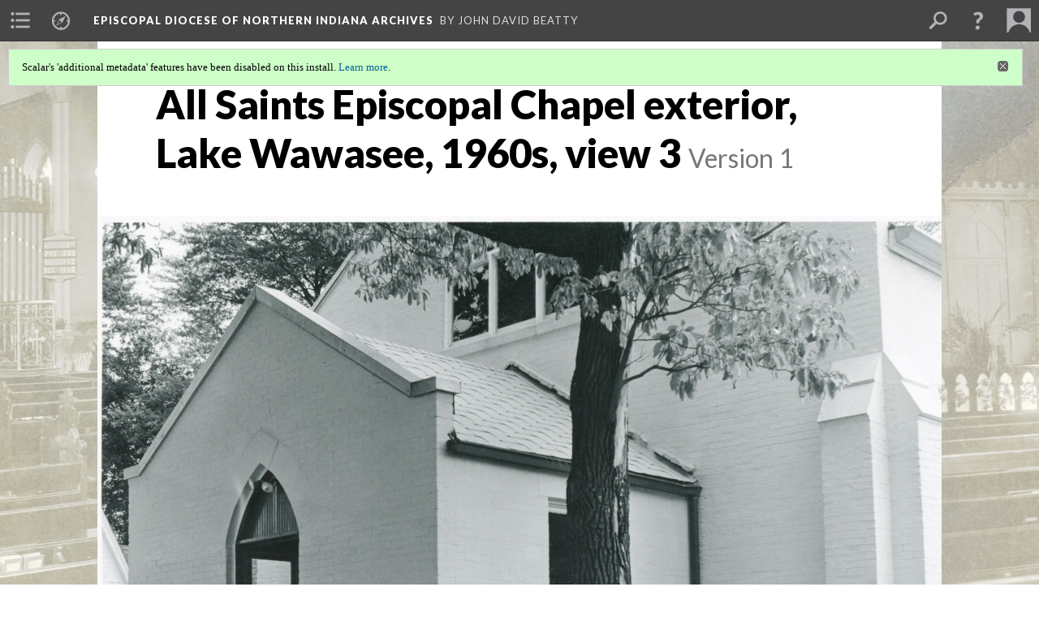

--- FILE ---
content_type: text/html; charset=UTF-8
request_url: https://scalar.usc.edu/works/episcopal-diocese-of-northern-indiana-archives/media/all-saints-episcopal-chapel-exterior-lake-wawasee-1960s-view-3.1
body_size: 54022
content:
<?xml version="1.0" encoding="UTF-8"?>
<!DOCTYPE html>
<html xml:lang="en" lang="en"
	xmlns:rdf="http://www.w3.org/1999/02/22-rdf-syntax-ns#"
	xmlns:rdfs="http://www.w3.org/2000/01/rdf-schema#"
	xmlns:dc="http://purl.org/dc/elements/1.1/"
	xmlns:dcterms="http://purl.org/dc/terms/"
	xmlns:ctag="http://commontag.org/ns#"
	xmlns:art="http://simile.mit.edu/2003/10/ontologies/artstor#"
	xmlns:sioc="http://rdfs.org/sioc/ns#"
	xmlns:sioctypes="http://rdfs.org/sioc/types#"
	xmlns:foaf="http://xmlns.com/foaf/0.1/"
	xmlns:owl="http://www.w3.org/2002/07/owl#"
	xmlns:ov="http://open.vocab.org/terms/"
	xmlns:oac="http://www.openannotation.org/ns/"
	xmlns:scalar="http://scalar.usc.edu/2012/01/scalar-ns#"
	xmlns:shoah="http://tempuri.org/"
	xmlns:prov="http://www.w3.org/ns/prov#"
	xmlns:exif="http://ns.adobe.com/exif/1.0/"
	xmlns:iptc="http://ns.exiftool.ca/IPTC/IPTC/1.0/"
	xmlns:bibo="http://purl.org/ontology/bibo/"
	xmlns:id3="http://id3.org/id3v2.4.0#"
	xmlns:dwc="http://rs.tdwg.org/dwc/terms/"
	xmlns:vra="http://purl.org/vra/"
	xmlns:cp="http://scalar.cdla.oxycreates.org/commonplace/terms/"
	xmlns:tk="http://localcontexts.org/tk/"
	xmlns:gpano="http://ns.google.com/photos/1.0/panorama/"
>
<head>
<title>All Saints Episcopal Chapel exterior, Lake Wawasee, 1960s, view 3</title>
<base href="https://scalar.usc.edu/works/episcopal-diocese-of-northern-indiana-archives/media/all-saints-episcopal-chapel-exterior-lake-wawasee-1960s-view-3.1" />
<meta name="description" content="All Saints Episcopal Chapel exterior, Lake Wawasee, 1960s, view 3" />
<meta name="viewport" content="initial-scale=1, maximum-scale=1" />
<meta http-equiv="Content-Type" content="text/html; charset=UTF-8" />
<meta property="og:title" content="Episcopal Diocese of Northern Indiana Archives: All Saints Episcopal Chapel exterior, Lake Wawasee, 1960s, view 3" />
<meta property="og:site_name" content="Episcopal Diocese of Northern Indiana Archives" />
<meta property="og:url" content="https://scalar.usc.edu/works/episcopal-diocese-of-northern-indiana-archives/media/all-saints-episcopal-chapel-exterior-lake-wawasee-1960s-view-3" />
<meta property="og:description" content="All Saints Episcopal Chapel exterior, Lake Wawasee, 1960s, view 3" />
<meta property="og:image" content="https://scalar.usc.edu/works/episcopal-diocese-of-northern-indiana-archives/media/All%20Saints%20Chapel,%20Wawasee553.jpg" />
<meta property="og:type" content="article" />
<link rel="canonical" href="https://scalar.usc.edu/works/episcopal-diocese-of-northern-indiana-archives/media/all-saints-episcopal-chapel-exterior-lake-wawasee-1960s-view-3" />
<link rel="shortcut icon" href="https://scalar.usc.edu/works/system/application/views/arbors/html5_RDFa/favicon_16.gif" />
<link rel="apple-touch-icon" href="https://scalar.usc.edu/works/system/application/views/arbors/html5_RDFa/favicon_114.jpg" />
<link id="urn" rel="scalar:urn" href="urn:scalar:version:2218954" />
<link id="view" href="plain" />
<link id="default_view" href="plain" />
<link id="primary_role" rel="scalar:primary_role" href="http://scalar.usc.edu/2012/01/scalar-ns#Media" />
<link id="terms_of_service" rel="dcterms:accessRights" href="http://scalar.usc.edu/terms-of-service/" />
<link id="privacy_policy" rel="dcterms:accessRights" href="http://scalar.usc.edu/privacy-policy/" />
<link id="scalar_version" href="2.6.9
" />
<link id="book_id" href="32716" />
<link id="parent" href="https://scalar.usc.edu/works/episcopal-diocese-of-northern-indiana-archives/" />
<link id="approot" href="https://scalar.usc.edu/works/system/application/" />
<link id="flowplayer_key" href="#$095b1678109acb79c61" />
<link id="soundcloud_id" href="55070ba50cb72b8e26f220916c4d54a3" />
<link id="recaptcha2_site_key" href="6Lf3KioTAAAAAO6t462Rf3diixP1vprCIcGBTcVZ" />
<link id="recaptcha_public_key" href="6LcXg8sSAAAAAHH0MII0Enz8_u4QHQdStcJY1YGM" />
<link id="external_direct_hyperlink" href="true" />
<link id="google_maps_key" href="AIzaSyBOttvbPzBW47HCrZ24RZHaftXtHVwuvFU" />
<link id="harvard_art_museums_key" href="" />
<link id="CI_elapsed_time" href="0.1281" />
<link type="text/css" rel="stylesheet" href="https://scalar.usc.edu/works/system/application/views/melons/cantaloupe/css/reset.css" />
<link type="text/css" rel="stylesheet" href="https://scalar.usc.edu/works/system/application/views/melons/cantaloupe/css/bootstrap.min.css" />
<link type="text/css" rel="stylesheet" href="https://scalar.usc.edu/works/system/application/views/melons/cantaloupe/css/bootstrap-accessibility.css" />
<link type="text/css" rel="stylesheet" href="https://scalar.usc.edu/works/system/application/views/melons/cantaloupe/../../widgets/mediaelement/css/annotorious.css" />
<link type="text/css" rel="stylesheet" href="https://scalar.usc.edu/works/system/application/views/melons/cantaloupe/../../widgets/mediaelement/mediaelement.css" />
<link type="text/css" rel="stylesheet" href="https://scalar.usc.edu/works/system/application/views/melons/cantaloupe/css/common.css" />
<link type="text/css" rel="stylesheet" href="https://scalar.usc.edu/works/system/application/views/melons/cantaloupe/css/scalarvis.css" />
<link type="text/css" rel="stylesheet" href="https://scalar.usc.edu/works/system/application/views/melons/cantaloupe/css/header.css" />
<link type="text/css" rel="stylesheet" href="https://scalar.usc.edu/works/system/application/views/melons/cantaloupe/css/widgets.css" />
<link type="text/css" rel="stylesheet" href="https://scalar.usc.edu/works/system/application/views/melons/cantaloupe/css/responsive.css" />
<link type="text/css" rel="stylesheet" href="https://scalar.usc.edu/works/system/application/views/melons/cantaloupe/css/timeline.css" />
<link type="text/css" rel="stylesheet" href="https://scalar.usc.edu/works/system/application/views/melons/cantaloupe/css/timeline.theme.scalar.css" />
<link type="text/css" rel="stylesheet" href="https://scalar.usc.edu/works/system/application/views/melons/cantaloupe/css/screen_print.css" media="screen,print" />
<script type="text/javascript" src="https://scalar.usc.edu/works/system/application/views/arbors/html5_RDFa/js/jquery-3.4.1.min.js"></script>
<script type="text/javascript" src="https://www.google.com/recaptcha/api.js?render=explicit"></script>
<script type="text/javascript" src="https://scalar.usc.edu/works/system/application/views/melons/cantaloupe/js/bootstrap.min.js"></script>
<script type="text/javascript" src="https://scalar.usc.edu/works/system/application/views/melons/cantaloupe/js/jquery.bootstrap-modal.js"></script>
<script type="text/javascript" src="https://scalar.usc.edu/works/system/application/views/melons/cantaloupe/js/jquery.bootstrap-accessibility.js"></script>
<script type="text/javascript" src="https://scalar.usc.edu/works/system/application/views/melons/cantaloupe/js/main.js"></script>
<script type="text/javascript" src="https://scalar.usc.edu/works/system/application/views/melons/cantaloupe/js/jquery.dotdotdot.js"></script>
<script type="text/javascript" src="https://scalar.usc.edu/works/system/application/views/melons/cantaloupe/js/jquery.scrollTo.min.js"></script>
<script type="text/javascript" src="https://scalar.usc.edu/works/system/application/views/melons/cantaloupe/js/scalarheader.jquery.js"></script>
<script type="text/javascript" src="https://scalar.usc.edu/works/system/application/views/melons/cantaloupe/js/scalarpage.jquery.js"></script>
<script type="text/javascript" src="https://scalar.usc.edu/works/system/application/views/melons/cantaloupe/js/scalarmedia.jquery.js"></script>
<script type="text/javascript" src="https://scalar.usc.edu/works/system/application/views/melons/cantaloupe/js/scalarmediadetails.jquery.js"></script>
<script type="text/javascript" src="https://scalar.usc.edu/works/system/application/views/melons/cantaloupe/js/scalarindex.jquery.js"></script>
<script type="text/javascript" src="https://scalar.usc.edu/works/system/application/views/melons/cantaloupe/js/scalarhelp.jquery.js"></script>
<script type="text/javascript" src="https://scalar.usc.edu/works/system/application/views/melons/cantaloupe/js/scalarcomments.jquery.js"></script>
<script type="text/javascript" src="https://scalar.usc.edu/works/system/application/views/melons/cantaloupe/js/scalarsearch.jquery.js"></script>
<script type="text/javascript" src="https://scalar.usc.edu/works/system/application/views/melons/cantaloupe/js/scalarvisualizations.jquery.js"></script>
<script type="text/javascript" src="https://scalar.usc.edu/works/system/application/views/melons/cantaloupe/js/scalarstructuredgallery.jquery.js"></script>
<script type="text/javascript" src="https://scalar.usc.edu/works/system/application/views/melons/cantaloupe/js/scalarwidgets.jquery.js"></script>
<script type="text/javascript" src="https://scalar.usc.edu/works/system/application/views/melons/cantaloupe/js/scalarlenses.jquery.js"></script>
<script type="text/javascript" src="https://scalar.usc.edu/works/system/application/views/melons/cantaloupe/js/jquery.tabbing.js"></script>
<style>
/* Text content area to full width */
.body_copy {max-width:none;}
/* Don't crop splash images on phones */
@media screen and (max-width: 768px) { .splash { background-size: contain; background-repeat: no-repeat; } }

div:body_font {
font-family: "Myriad Pro", Arial, sans-serif;
font-size: 20pt;
color: #000000}
header 
{
    font-family: "Myriad Pro", "Times New Roman" !important;
    color: #000000
}

</style>
</head>
<body class="primary_role_media" style="background-image:url(https://scalar.usc.edu/works/episcopal-diocese-of-northern-indiana-archives/media/St%20James%20Goshen%20interior%20Easter%201903.jpg);">

<article role="main">
	<header>
		<noscript><div class="error notice-js-required"><p>This site requires Javascript to be turned on. Please <a href="http://www.btny.purdue.edu/enablejavascript.html">enable Javascript</a> and reload the page.</p></div></noscript>
		<div class="scalarnotice notice-book-msg" style="display:none;" data-cookie="ci_hide_scalar_book_msg">Scalar's 'additional metadata' features have been disabled on this install. <a href="https://scalar.usc.edu">Learn more</a>.</div>
		<!-- Book -->
		<span resource="https://scalar.usc.edu/works/episcopal-diocese-of-northern-indiana-archives" typeof="scalar:Book">
			<span property="dcterms:title" content="Episcopal Diocese of Northern Indiana Archives"><a id="book-title" href="https://scalar.usc.edu/works/episcopal-diocese-of-northern-indiana-archives/index"><span data-email-authors="true" data-duplicatable="true">Episcopal Diocese of Northern Indiana Archives</span></a></span>
			<a class="metadata" tabindex="-1" inert rel="dcterms:hasPart" href="https://scalar.usc.edu/works/episcopal-diocese-of-northern-indiana-archives/media/all-saints-episcopal-chapel-exterior-lake-wawasee-1960s-view-3"></a>
			<a class="metadata" tabindex="-1" inert rel="dcterms:tableOfContents" href="https://scalar.usc.edu/works/episcopal-diocese-of-northern-indiana-archives/toc"></a>
			<a class="metadata" tabindex="-1" inert rel="sioc:has_owner" href="https://scalar.usc.edu/works/episcopal-diocese-of-northern-indiana-archives/users/29161#index=0&role=author&listed=1"></a>
		</span>
		<span inert resource="https://scalar.usc.edu/works/episcopal-diocese-of-northern-indiana-archives/toc" typeof="scalar:Page">
			<span class="metadata" property="dcterms:title">Main Menu</span>
			<a class="metadata" tabindex="-1" rel="dcterms:references" href="https://scalar.usc.edu/works/episcopal-diocese-of-northern-indiana-archives/intrpduction-to-the-collection#index=1"></a>
			<a class="metadata" tabindex="-1" rel="dcterms:references" href="https://scalar.usc.edu/works/episcopal-diocese-of-northern-indiana-archives/bishops-of-the-diocese-of-indiana#index=2"></a>
			<a class="metadata" tabindex="-1" rel="dcterms:references" href="https://scalar.usc.edu/works/episcopal-diocese-of-northern-indiana-archives/bishops-of-the-diocese-of-northern-indiana#index=3"></a>
			<a class="metadata" tabindex="-1" rel="dcterms:references" href="https://scalar.usc.edu/works/episcopal-diocese-of-northern-indiana-archives/parishes-and-missions#index=4"></a>
			<a class="metadata" tabindex="-1" rel="dcterms:references" href="https://scalar.usc.edu/works/episcopal-diocese-of-northern-indiana-archives/conventions#index=5"></a>
			<a class="metadata" tabindex="-1" rel="dcterms:references" href="https://scalar.usc.edu/works/episcopal-diocese-of-northern-indiana-archives/ordinations-and-postulants#index=6"></a>
			<a class="metadata" tabindex="-1" rel="dcterms:references" href="https://scalar.usc.edu/works/episcopal-diocese-of-northern-indiana-archives/camps-and-youth#index=7"></a>
			<a class="metadata" tabindex="-1" rel="dcterms:references" href="https://scalar.usc.edu/works/episcopal-diocese-of-northern-indiana-archives/ecumenical-services#index=8"></a>
			<a class="metadata" tabindex="-1" rel="dcterms:references" href="https://scalar.usc.edu/works/episcopal-diocese-of-northern-indiana-archives/diocesan-officers-and-governance#index=9"></a>
			<a class="metadata" tabindex="-1" rel="dcterms:references" href="https://scalar.usc.edu/works/episcopal-diocese-of-northern-indiana-archives/womens-auxiliary---episcopal-church-women#index=10"></a>
			<a class="metadata" tabindex="-1" rel="dcterms:references" href="https://scalar.usc.edu/works/episcopal-diocese-of-northern-indiana-archives/miscellaneous#index=11"></a>
		</span>
		<span inert resource="https://scalar.usc.edu/works/episcopal-diocese-of-northern-indiana-archives/intrpduction-to-the-collection" typeof="scalar:Composite">
			<a class="metadata" tabindex="-1" rel="dcterms:hasVersion" href="https://scalar.usc.edu/works/episcopal-diocese-of-northern-indiana-archives/intrpduction-to-the-collection.22"></a>
			<a class="metadata" tabindex="-1" rel="dcterms:isPartOf" href="https://scalar.usc.edu/works/episcopal-diocese-of-northern-indiana-archives"></a>
		</span>
		<span inert resource="https://scalar.usc.edu/works/episcopal-diocese-of-northern-indiana-archives/intrpduction-to-the-collection.22" typeof="scalar:Version">
			<span class="metadata" property="dcterms:title">Introduction to the Collection</span>
			<span class="metadata" property="dcterms:description"></span>
			<a class="metadata" tabindex="-1" rel="dcterms:isVersionOf" href="https://scalar.usc.edu/works/episcopal-diocese-of-northern-indiana-archives/intrpduction-to-the-collection"></a>
		</span>
		<span inert resource="https://scalar.usc.edu/works/episcopal-diocese-of-northern-indiana-archives/bishops-of-the-diocese-of-indiana" typeof="scalar:Composite">
			<a class="metadata" tabindex="-1" rel="dcterms:hasVersion" href="https://scalar.usc.edu/works/episcopal-diocese-of-northern-indiana-archives/bishops-of-the-diocese-of-indiana.25"></a>
			<a class="metadata" tabindex="-1" rel="dcterms:isPartOf" href="https://scalar.usc.edu/works/episcopal-diocese-of-northern-indiana-archives"></a>
		</span>
		<span inert resource="https://scalar.usc.edu/works/episcopal-diocese-of-northern-indiana-archives/bishops-of-the-diocese-of-indiana.25" typeof="scalar:Version">
			<span class="metadata" property="dcterms:title">Bishops of the Diocese of Indiana</span>
			<span class="metadata" property="dcterms:description"></span>
			<a class="metadata" tabindex="-1" rel="dcterms:isVersionOf" href="https://scalar.usc.edu/works/episcopal-diocese-of-northern-indiana-archives/bishops-of-the-diocese-of-indiana"></a>
		</span>
		<span inert resource="https://scalar.usc.edu/works/episcopal-diocese-of-northern-indiana-archives/bishops-of-the-diocese-of-northern-indiana" typeof="scalar:Composite">
			<a class="metadata" tabindex="-1" rel="dcterms:hasVersion" href="https://scalar.usc.edu/works/episcopal-diocese-of-northern-indiana-archives/bishops-of-the-diocese-of-northern-indiana.9"></a>
			<a class="metadata" tabindex="-1" rel="dcterms:isPartOf" href="https://scalar.usc.edu/works/episcopal-diocese-of-northern-indiana-archives"></a>
		</span>
		<span inert resource="https://scalar.usc.edu/works/episcopal-diocese-of-northern-indiana-archives/bishops-of-the-diocese-of-northern-indiana.9" typeof="scalar:Version">
			<span class="metadata" property="dcterms:title">Bishops of the Diocese of Northern Indiana</span>
			<span class="metadata" property="dcterms:description"></span>
			<a class="metadata" tabindex="-1" rel="dcterms:isVersionOf" href="https://scalar.usc.edu/works/episcopal-diocese-of-northern-indiana-archives/bishops-of-the-diocese-of-northern-indiana"></a>
		</span>
		<span inert resource="https://scalar.usc.edu/works/episcopal-diocese-of-northern-indiana-archives/parishes-and-missions" typeof="scalar:Composite">
			<a class="metadata" tabindex="-1" rel="dcterms:hasVersion" href="https://scalar.usc.edu/works/episcopal-diocese-of-northern-indiana-archives/parishes-and-missions.93"></a>
			<a class="metadata" tabindex="-1" rel="dcterms:isPartOf" href="https://scalar.usc.edu/works/episcopal-diocese-of-northern-indiana-archives"></a>
		</span>
		<span inert resource="https://scalar.usc.edu/works/episcopal-diocese-of-northern-indiana-archives/parishes-and-missions.93" typeof="scalar:Version">
			<span class="metadata" property="dcterms:title">Parishes and Missions</span>
			<span class="metadata" property="dcterms:description"></span>
			<a class="metadata" tabindex="-1" rel="dcterms:isVersionOf" href="https://scalar.usc.edu/works/episcopal-diocese-of-northern-indiana-archives/parishes-and-missions"></a>
		</span>
		<span inert resource="https://scalar.usc.edu/works/episcopal-diocese-of-northern-indiana-archives/conventions" typeof="scalar:Composite">
			<a class="metadata" tabindex="-1" rel="dcterms:hasVersion" href="https://scalar.usc.edu/works/episcopal-diocese-of-northern-indiana-archives/conventions.68"></a>
			<a class="metadata" tabindex="-1" rel="dcterms:isPartOf" href="https://scalar.usc.edu/works/episcopal-diocese-of-northern-indiana-archives"></a>
		</span>
		<span inert resource="https://scalar.usc.edu/works/episcopal-diocese-of-northern-indiana-archives/conventions.68" typeof="scalar:Version">
			<span class="metadata" property="dcterms:title">Conventions</span>
			<span class="metadata" property="dcterms:description"></span>
			<a class="metadata" tabindex="-1" rel="dcterms:isVersionOf" href="https://scalar.usc.edu/works/episcopal-diocese-of-northern-indiana-archives/conventions"></a>
		</span>
		<span inert resource="https://scalar.usc.edu/works/episcopal-diocese-of-northern-indiana-archives/ordinations-and-postulants" typeof="scalar:Composite">
			<a class="metadata" tabindex="-1" rel="dcterms:hasVersion" href="https://scalar.usc.edu/works/episcopal-diocese-of-northern-indiana-archives/ordinations-and-postulants.31"></a>
			<a class="metadata" tabindex="-1" rel="dcterms:isPartOf" href="https://scalar.usc.edu/works/episcopal-diocese-of-northern-indiana-archives"></a>
		</span>
		<span inert resource="https://scalar.usc.edu/works/episcopal-diocese-of-northern-indiana-archives/ordinations-and-postulants.31" typeof="scalar:Version">
			<span class="metadata" property="dcterms:title">Ordinations and Postulants</span>
			<span class="metadata" property="dcterms:description"></span>
			<a class="metadata" tabindex="-1" rel="dcterms:isVersionOf" href="https://scalar.usc.edu/works/episcopal-diocese-of-northern-indiana-archives/ordinations-and-postulants"></a>
		</span>
		<span inert resource="https://scalar.usc.edu/works/episcopal-diocese-of-northern-indiana-archives/camps-and-youth" typeof="scalar:Composite">
			<a class="metadata" tabindex="-1" rel="dcterms:hasVersion" href="https://scalar.usc.edu/works/episcopal-diocese-of-northern-indiana-archives/camps-and-youth.9"></a>
			<a class="metadata" tabindex="-1" rel="dcterms:isPartOf" href="https://scalar.usc.edu/works/episcopal-diocese-of-northern-indiana-archives"></a>
		</span>
		<span inert resource="https://scalar.usc.edu/works/episcopal-diocese-of-northern-indiana-archives/camps-and-youth.9" typeof="scalar:Version">
			<span class="metadata" property="dcterms:title">Camps and Youth</span>
			<span class="metadata" property="dcterms:description"></span>
			<a class="metadata" tabindex="-1" rel="dcterms:isVersionOf" href="https://scalar.usc.edu/works/episcopal-diocese-of-northern-indiana-archives/camps-and-youth"></a>
		</span>
		<span inert resource="https://scalar.usc.edu/works/episcopal-diocese-of-northern-indiana-archives/ecumenical-services" typeof="scalar:Composite">
			<a class="metadata" tabindex="-1" rel="dcterms:hasVersion" href="https://scalar.usc.edu/works/episcopal-diocese-of-northern-indiana-archives/ecumenical-services.26"></a>
			<a class="metadata" tabindex="-1" rel="dcterms:isPartOf" href="https://scalar.usc.edu/works/episcopal-diocese-of-northern-indiana-archives"></a>
		</span>
		<span inert resource="https://scalar.usc.edu/works/episcopal-diocese-of-northern-indiana-archives/ecumenical-services.26" typeof="scalar:Version">
			<span class="metadata" property="dcterms:title">Ecumenical Services</span>
			<span class="metadata" property="dcterms:description"></span>
			<a class="metadata" tabindex="-1" rel="dcterms:isVersionOf" href="https://scalar.usc.edu/works/episcopal-diocese-of-northern-indiana-archives/ecumenical-services"></a>
		</span>
		<span inert resource="https://scalar.usc.edu/works/episcopal-diocese-of-northern-indiana-archives/diocesan-officers-and-governance" typeof="scalar:Composite">
			<a class="metadata" tabindex="-1" rel="dcterms:hasVersion" href="https://scalar.usc.edu/works/episcopal-diocese-of-northern-indiana-archives/diocesan-officers-and-governance.14"></a>
			<a class="metadata" tabindex="-1" rel="dcterms:isPartOf" href="https://scalar.usc.edu/works/episcopal-diocese-of-northern-indiana-archives"></a>
		</span>
		<span inert resource="https://scalar.usc.edu/works/episcopal-diocese-of-northern-indiana-archives/diocesan-officers-and-governance.14" typeof="scalar:Version">
			<span class="metadata" property="dcterms:title">Diocesan Officers and Governance</span>
			<span class="metadata" property="dcterms:description"></span>
			<a class="metadata" tabindex="-1" rel="dcterms:isVersionOf" href="https://scalar.usc.edu/works/episcopal-diocese-of-northern-indiana-archives/diocesan-officers-and-governance"></a>
		</span>
		<span inert resource="https://scalar.usc.edu/works/episcopal-diocese-of-northern-indiana-archives/womens-auxiliary---episcopal-church-women" typeof="scalar:Composite">
			<a class="metadata" tabindex="-1" rel="dcterms:hasVersion" href="https://scalar.usc.edu/works/episcopal-diocese-of-northern-indiana-archives/womens-auxiliary---episcopal-church-women.13"></a>
			<a class="metadata" tabindex="-1" rel="dcterms:isPartOf" href="https://scalar.usc.edu/works/episcopal-diocese-of-northern-indiana-archives"></a>
		</span>
		<span inert resource="https://scalar.usc.edu/works/episcopal-diocese-of-northern-indiana-archives/womens-auxiliary---episcopal-church-women.13" typeof="scalar:Version">
			<span class="metadata" property="dcterms:title">Women's Auxiliary - Episcopal Church Women</span>
			<span class="metadata" property="dcterms:description"></span>
			<a class="metadata" tabindex="-1" rel="dcterms:isVersionOf" href="https://scalar.usc.edu/works/episcopal-diocese-of-northern-indiana-archives/womens-auxiliary---episcopal-church-women"></a>
		</span>
		<span inert resource="https://scalar.usc.edu/works/episcopal-diocese-of-northern-indiana-archives/miscellaneous" typeof="scalar:Composite">
			<a class="metadata" tabindex="-1" rel="dcterms:hasVersion" href="https://scalar.usc.edu/works/episcopal-diocese-of-northern-indiana-archives/miscellaneous.17"></a>
			<a class="metadata" tabindex="-1" rel="dcterms:isPartOf" href="https://scalar.usc.edu/works/episcopal-diocese-of-northern-indiana-archives"></a>
		</span>
		<span inert resource="https://scalar.usc.edu/works/episcopal-diocese-of-northern-indiana-archives/miscellaneous.17" typeof="scalar:Version">
			<span class="metadata" property="dcterms:title">Miscellaneous</span>
			<span class="metadata" property="dcterms:description"></span>
			<a class="metadata" tabindex="-1" rel="dcterms:isVersionOf" href="https://scalar.usc.edu/works/episcopal-diocese-of-northern-indiana-archives/miscellaneous"></a>
		</span>
		<span resource="https://scalar.usc.edu/works/episcopal-diocese-of-northern-indiana-archives/users/29161" typeof="foaf:Person">
			<span class="metadata" aria-hidden="true" property="foaf:name">John David Beatty</span>
			<span class="metadata" aria-hidden="true" property="foaf:mbox_sha1sum">85388be94808daa88b6f1a0c89beb70cd0fac252</span>
		</span>
		<!-- Page -->
		<h1 property="dcterms:title">All Saints Episcopal Chapel exterior, Lake Wawasee, 1960s, view 3</h1>
		<span resource="https://scalar.usc.edu/works/episcopal-diocese-of-northern-indiana-archives/media/all-saints-episcopal-chapel-exterior-lake-wawasee-1960s-view-3" typeof="scalar:Media">
			<a class="metadata" tabindex="-1" inert rel="dcterms:hasVersion" href="https://scalar.usc.edu/works/episcopal-diocese-of-northern-indiana-archives/media/all-saints-episcopal-chapel-exterior-lake-wawasee-1960s-view-3.1"></a>
			<a class="metadata" tabindex="-1" inert rel="dcterms:isPartOf" href="https://scalar.usc.edu/works/episcopal-diocese-of-northern-indiana-archives"></a>
			<span class="metadata" aria-hidden="true" property="scalar:isLive">1</span>
			<a class="metadata" tabindex="-1" aria-hidden="true" rel="art:thumbnail" href="http://scalar.usc.edu/works/episcopal-diocese-of-northern-indiana-archives/media/All Saints Chapel, Wawasee553_thumb.jpg"></a>
			<a class="metadata" tabindex="-1" aria-hidden="true" rel="prov:wasAttributedTo" href="https://scalar.usc.edu/works/episcopal-diocese-of-northern-indiana-archives/users/29161"></a>
			<span class="metadata" aria-hidden="true" property="dcterms:created">2019-07-25T18:20:40-07:00</span>
			<a class="metadata" tabindex="-1" aria-hidden="true" rel="scalar:urn" href="urn:scalar:content:896051"></a>
		</span>
		<span resource="https://scalar.usc.edu/works/episcopal-diocese-of-northern-indiana-archives/users/29161" typeof="foaf:Person">
			<span class="metadata" aria-hidden="true" property="foaf:name">John David Beatty</span>
			<span class="metadata" aria-hidden="true" property="foaf:mbox_sha1sum">85388be94808daa88b6f1a0c89beb70cd0fac252</span>
		</span>
		<span class="metadata" inert id="book-id">32716</span>
		<a class="metadata" tabindex="-1" inert rel="dcterms:isVersionOf" href="https://scalar.usc.edu/works/episcopal-diocese-of-northern-indiana-archives/media/all-saints-episcopal-chapel-exterior-lake-wawasee-1960s-view-3"></a>
		<span class="metadata" aria-hidden="true" property="ov:versionnumber">1</span>
		<span class="metadata" aria-hidden="true" property="dcterms:description">All Saints Episcopal Chapel exterior, Lake Wawasee, 1960s, view 3</span>
		<a class="metadata" tabindex="-1" aria-hidden="true" rel="art:url" href="https://scalar.usc.edu/works/episcopal-diocese-of-northern-indiana-archives/media/All Saints Chapel, Wawasee553.jpg"></a>
		<span class="metadata" aria-hidden="true" property="scalar:defaultView">plain</span>
		<a class="metadata" tabindex="-1" aria-hidden="true" rel="prov:wasAttributedTo" href="https://scalar.usc.edu/works/episcopal-diocese-of-northern-indiana-archives/users/29161"></a>
		<span class="metadata" aria-hidden="true" property="dcterms:created">2019-07-25T18:20:40-07:00</span>
		<a class="metadata" tabindex="-1" aria-hidden="true" rel="scalar:urn" href="urn:scalar:version:2218954"></a>
		<span resource="https://scalar.usc.edu/works/episcopal-diocese-of-northern-indiana-archives/users/29161" typeof="foaf:Person">
			<span class="metadata" aria-hidden="true" property="foaf:name">John David Beatty</span>
			<span class="metadata" aria-hidden="true" property="foaf:mbox_sha1sum">85388be94808daa88b6f1a0c89beb70cd0fac252</span>
		</span>
	</header>
	<span property="sioc:content"></span>

	<section>
		<h1>This page is referenced by:</h1>
		<ul class="has_reference">
			<li>
				<a inert rel="dcterms:isReferencedBy" href="https://scalar.usc.edu/works/episcopal-diocese-of-northern-indiana-archives/all-saints-episcopal-church-syracuse-formerly-all-saints-chapel-wawasee.29"></a>
				<span resource="https://scalar.usc.edu/works/episcopal-diocese-of-northern-indiana-archives/all-saints-episcopal-church-syracuse-formerly-all-saints-chapel-wawasee" typeof="scalar:Composite">
					<a inert rel="dcterms:hasVersion" href="https://scalar.usc.edu/works/episcopal-diocese-of-northern-indiana-archives/all-saints-episcopal-church-syracuse-formerly-all-saints-chapel-wawasee.29"></a>
					<span class="metadata" aria-hidden="true" property="scalar:isLive">1</span>
					<span class="metadata" aria-hidden="true" property="scalar:banner">media/All Saints Syracuse exterior, Nov 8 2015.jpg</span>
					<a class="metadata" tabindex="-1" aria-hidden="true" rel="prov:wasAttributedTo" href="https://scalar.usc.edu/works/episcopal-diocese-of-northern-indiana-archives/users/29161"></a>
					<span class="metadata" aria-hidden="true" property="dcterms:created">2019-07-25T18:40:44-07:00</span>
					<a class="metadata" tabindex="-1" aria-hidden="true" rel="scalar:urn" href="urn:scalar:content:896057"></a>
				</span>
				<span inert resource="https://scalar.usc.edu/works/episcopal-diocese-of-northern-indiana-archives/all-saints-episcopal-church-syracuse-formerly-all-saints-chapel-wawasee.29" typeof="scalar:Version">
					<span property="dcterms:title" content="All Saints Episcopal Church, Syracuse (formerly All Saints Chapel, Wawasee)">
						<a href="https://scalar.usc.edu/works/episcopal-diocese-of-northern-indiana-archives/all-saints-episcopal-church-syracuse-formerly-all-saints-chapel-wawasee">All Saints Episcopal Church, Syracuse (formerly All Saints Chapel, Wawasee)</a>
					</span>
					<a rel="dcterms:isVersionOf" href="https://scalar.usc.edu/works/episcopal-diocese-of-northern-indiana-archives/all-saints-episcopal-church-syracuse-formerly-all-saints-chapel-wawasee"></a>
					<span class="metadata" aria-hidden="true" property="ov:versionnumber">29</span>
					<span class="metadata" aria-hidden="true" property="scalar:defaultView">image_header</span>
					<a class="metadata" tabindex="-1" aria-hidden="true" rel="prov:wasAttributedTo" href="https://scalar.usc.edu/works/episcopal-diocese-of-northern-indiana-archives/users/29161"></a>
					<span class="metadata" aria-hidden="true" property="dcterms:created">2023-07-21T13:13:01-07:00</span>
					<a class="metadata" tabindex="-1" aria-hidden="true" rel="scalar:urn" href="urn:scalar:version:3469360"></a>
					<span class="metadata" property="sioc:content">In 1905, Bishop John Hazen White engaged in a dispute with the vestry of Trinity Episcopal Church, Michigan City, over his liturgical style. In anger and frustration, he began spending his summers at Vawter Park along the south shore of Lake Wawasee, renting a cottage from Charles A. Sudlow. Finding no church in the area, he conducted Episcopal services on the cottage lawn and drew visitors from around the lake to worship. As the rift at Michigan City began to deepen, White reported to the diocesan convention that he spent his winters at Howe Military School and his summers at Wawasee, where he began to conduct open air services for summer lake dwellers. The response to these services was so enthusiastic that in 1907, he made plans to build a chapel beside the lake. With the financial help of Mr. and Mrs. Judson and Joseph Lilly, he purchased a cottage as his summer residence, which he called Bishopcroft.<br /><br />White then gave consideration to building the chapel. Using money from the diocesan Emergency Fund, he purchased the land, and then using additional funds given by the Domestic and Foreign Missionary Society, he received $1,000 per year for five years with an additional $5,000 borrowed from the Capital National Bank of Indianapolis. Construction began immediately, and the building was consecrated on 7 July 1907. The chapel, called All Saints, was a rectangular, utilitarian structure with simple windows and pews and a small sacristy behind the altar. By 1917, when White had declared Michigan City&#39;s view of its cathedral an &quot;empty illusion&quot; and moved to South Bend, he continued to spend his summers at Wawasee and presided at services in the chapel. He inaugurated the Wawasee Conference, held in July at the South Shore Inn, where members of the diocesan family could worship and take classes.<br /><br />After White&#39;s death, his successors, Campbell Gray and Reginald Mallett, also enjoyed the chapel and summer house, with the latter spending a great deal of time there. Members of other parishes would take turns worshiping and having picnics on the grounds. In the 1940s, Bishop White&#39;s daughter, Mrs. Doubleday, presented Mallett with several lots on the lake that had belonged to the White family. These gifts gave the diocese a permanent foothold at the lake.&nbsp;<br /><br />In 1966, All Saints became an official mission of the diocese, the same year that the Wawasee Episcopal Center was established. The Rev. David Hyndman served as vicar. Youth camps were held regularly in the summer, and the site remained an informal gathering place for the diocese. By the 1980s, however, the house and church had grown increasingly derelict in condition.<br /><br />In 1991, during the episcopate of Bishop Francis C. Gray and after years of planning, the diocese determined to demolish both the house and chapel and construct a new, modern church, called All Saints Syracuse, along with a large, multi-bedroom center called the Episcopal Retreat Center. The Center became available for vestry retreats and other special occasions for members of the diocese. Bishop Gray also oversaw the return of a chalice and paten back to Trinity, Michigan City, after Bishop White had removed them without permission and placed them at Wawasee. Since 2006, the parish has been under the care of the Rev. Larry Biller, who was previously its senior warden.<br /><br />Clergy:<br />David Lee Hyndman, 1966-1991<br />Mark Thompson, 1992-1995<br />Linda M. Hughes, 1995-1999<br />Martin Brownlee Lavengood, 2000-2003<br />Larry Biller, 2006-2021<br />Michael Fulk, 2022-<br /><br />Bibliography: Robert J. Center, <em>Our Heritage: A History of the First Seventy-five Years of the Diocese of Northern Indiana </em>(South Bend: Diocese of Northern Indiana, 1973).<br /><br /><a href="https://www.familysearch.org/library/books/records/item/618172-all-saints-chapel-wawasee?viewer=1&amp;offset=0#page=50&amp;viewer=picture&amp;o=info&amp;n=0&amp;q=">Parish Register of All Saints Chapel, 1907-1945 </a><br /><a data-size="small" data-align="left" data-caption="description" data-annotations="" class="inline wrap" resource="media/all-saints-episcopal-church-wawasee-ca-1920s" name="scalar-inline-media" href="http://scalar.usc.edu/works/episcopal-diocese-of-northern-indiana-archives/media/The_Episcopal_Church_at_Lake_Wawasee-1.jpg"></a><br /><a data-size="small" data-align="left" data-caption="description" data-annotations="" class="inline wrap" resource="media/all-saints-episcopal-church-wawasee-1940s-postcard" name="scalar-inline-media" href="https://scalar.usc.edu/works/episcopal-diocese-of-northern-indiana-archives/media/All Saints Wawasee postcard 1940s666.jpg"></a><br /><a data-size="small" data-align="left" data-caption="description" data-annotations="" class="inline wrap" resource="media/all-saints-chapel-lake-wawasee-circa-1920s" name="scalar-inline-media" href="https://scalar.usc.edu/works/episcopal-diocese-of-northern-indiana-archives/media/All Saints Wawasee enlarged.png"></a><br /><br /><a data-size="small" data-align="left" data-caption="description" data-annotations="" class="inline wrap" resource="media/all-saints-episcopal-chapel-exterior-lake-wawasee-1960s-view-1" name="scalar-inline-media" href="http://scalar.usc.edu/works/episcopal-diocese-of-northern-indiana-archives/media/All Saints Chapel, Wawasee, exterior 1960s523.jpg"></a><br /><br /><a data-size="small" data-align="left" data-caption="description" data-annotations="" class="inline wrap" resource="media/all-saints-episcopal-chapel-exterior-lake-wawasee-1960s-view-2" name="scalar-inline-media" href="http://scalar.usc.edu/works/episcopal-diocese-of-northern-indiana-archives/media/All Saints Chapel, Wawasee exterior558.jpg"></a><br /><br /><a data-size="small" data-align="left" data-caption="description" data-annotations="" class="inline wrap" resource="media/all-saints-episcopal-chapel-exterior-lake-wawasee-1960s-view-3" name="scalar-inline-media" href="http://scalar.usc.edu/works/episcopal-diocese-of-northern-indiana-archives/media/All Saints Chapel, Wawasee553.jpg"></a><br /><br /><a data-size="small" data-align="left" data-caption="description" data-annotations="" class="inline wrap" resource="media/all-saints-episcopal-chapel-exterior-lake-wawasee-1960s-view-4" name="scalar-inline-media" href="http://scalar.usc.edu/works/episcopal-diocese-of-northern-indiana-archives/media/All Saints Chapel, Wawasee572.jpg"></a><br /><br /><a data-size="small" data-align="left" data-caption="description" data-annotations="" class="inline wrap" resource="media/all-saints-episcopal-chapel-interior-lake-wawasee-1960s" name="scalar-inline-media" href="http://scalar.usc.edu/works/episcopal-diocese-of-northern-indiana-archives/media/All Saints Chapel, Wawasee, interior 1960s524.jpg"></a><br /><br /><a data-size="small" data-align="left" data-caption="description" data-annotations="" class="inline wrap" resource="media/all-saints-episcopal-chapel-lae-wawasee-sign-1960s" name="scalar-inline-media" href="http://scalar.usc.edu/works/episcopal-diocese-of-northern-indiana-archives/media/All Saints Chapel, Wawasee, sign525.jpg"></a><br /><br /><a data-size="small" data-align="left" data-caption="description" data-annotations="" class="inline wrap" resource="media/all-saints-episcopal-chapel-lake-wawasee-sign-1960s" name="scalar-inline-media" href="http://scalar.usc.edu/works/episcopal-diocese-of-northern-indiana-archives/media/All Saints Wawasee miscellaneous624.jpg"></a><br /><a data-size="small" data-align="left" data-caption="description" data-annotations="" class="inline wrap" resource="media/all-saints-mission-wawasee-exterior-1968" name="scalar-inline-media" href="http://scalar.usc.edu/works/episcopal-diocese-of-northern-indiana-archives/media/ViewScan_0269.jpg"></a><br /><a data-size="small" data-align="left" data-caption="description" data-annotations="" class="inline wrap" resource="media/all-saints-mission-wawasee-interior-1968" name="scalar-inline-media" href="http://scalar.usc.edu/works/episcopal-diocese-of-northern-indiana-archives/media/ViewScan_0270.jpg"></a><br /><a data-size="small" data-align="left" data-caption="description" data-annotations="" class="inline wrap" resource="media/all-saints-mission-wawasee-rev-david-hyndman-at-holy-communion-1968" name="scalar-inline-media" href="http://scalar.usc.edu/works/episcopal-diocese-of-northern-indiana-archives/media/ViewScan_0274.jpg"></a><br /><a data-size="small" data-align="left" data-caption="description" data-annotations="" class="inline wrap" resource="media/all-saints-mission-wawasee-rev-david-hyndman-right-1968" name="scalar-inline-media" href="http://scalar.usc.edu/works/episcopal-diocese-of-northern-indiana-archives/media/ViewScan_0273.jpg"></a><br /><a data-size="small" data-align="left" data-caption="description" data-annotations="" class="inline wrap" resource="media/all-saints-mission-wawasee-sign-1968" name="scalar-inline-media" href="http://scalar.usc.edu/works/episcopal-diocese-of-northern-indiana-archives/media/ViewScan_0271.jpg"></a><br /><a data-size="small" data-align="left" data-caption="description" data-annotations="" class="inline wrap" resource="media/all-saints-mission-wawasee-youth-group-1968" name="scalar-inline-media" href="http://scalar.usc.edu/works/episcopal-diocese-of-northern-indiana-archives/media/ViewScan_0272.jpg"></a><br /><br /><a data-size="small" data-align="left" data-caption="description" data-annotations="" class="inline wrap" resource="media/all-saints-episcopal-chapel-lake-wawasee-with-rev-david-hyndman-and-bishop-wiliam-sheridan" name="scalar-inline-media" href="http://scalar.usc.edu/works/episcopal-diocese-of-northern-indiana-archives/media/All Saints Wawasee miscellaneous627.jpg"></a><br /><br /><a data-size="small" data-align="left" data-caption="description" data-annotations="" class="inline wrap" resource="media/all-saints-episcopal-chapel-lake-wawasee-with-rev-david-hyndman-and-bishop-wiliam-sheridan-" name="scalar-inline-media" href="http://scalar.usc.edu/works/episcopal-diocese-of-northern-indiana-archives/media/All Saints Wawasee miscellaneous626.jpg"></a><br /><br /><a data-size="small" data-align="left" data-caption="description" data-annotations="" class="inline wrap" resource="media/bishop-reginald-mallett-house-at-lake-wawasee-view-1" name="scalar-inline-media" href="http://scalar.usc.edu/works/episcopal-diocese-of-northern-indiana-archives/media/Bishop Mallett house, Wawasee522.jpg"></a><br /><br /><a data-size="small" data-align="left" data-caption="description" data-annotations="" class="inline wrap" resource="media/bishop-reginald-mallett-house-at-lake-wawasee-view-2" name="scalar-inline-media" href="http://scalar.usc.edu/works/episcopal-diocese-of-northern-indiana-archives/media/Bishop Mallett house, Wawasee530.jpg"></a><br /><br /><a data-size="small" data-align="left" data-caption="description" data-annotations="" class="inline wrap" resource="media/bishopcroft-former-home-of-bishop-mallett-at-lake-wawasee" name="scalar-inline-media" href="http://scalar.usc.edu/works/episcopal-diocese-of-northern-indiana-archives/media/All Saints Wawasee miscellaneous628.jpg"></a><br /><br /><a data-size="small" data-align="left" data-caption="description" data-annotations="" class="inline wrap" resource="media/foundations-of-the-bishops-house-lake-wawasee" name="scalar-inline-media" href="http://scalar.usc.edu/works/episcopal-diocese-of-northern-indiana-archives/media/All Saints Wawasee miscellaneous629.jpg"></a><br /><br /><a data-size="small" data-align="left" data-caption="description" data-annotations="" class="inline wrap" resource="media/picnic-of-trinity-episcopal-church-fort-wayne-at-lake-wawasee-1940s" name="scalar-inline-media" href="http://scalar.usc.edu/works/episcopal-diocese-of-northern-indiana-archives/media/Church picnic, Lake Wawasee July 1941355.jpg"></a><br /><br /><a data-size="small" data-align="left" data-caption="description" data-annotations="" class="inline wrap" resource="media/wawasee-center-camp-1960s" name="scalar-inline-media" href="http://scalar.usc.edu/works/episcopal-diocese-of-northern-indiana-archives/media/Camp photos ca 1970385.jpg"></a><br /><br /><a data-size="small" data-align="left" data-caption="description" data-annotations="" class="inline wrap" resource="media/wawasee-center-camp-1960s-1" name="scalar-inline-media" href="http://scalar.usc.edu/works/episcopal-diocese-of-northern-indiana-archives/media/Camp photos ca 1970390.jpg"></a><br /><br /><a data-size="small" data-align="left" data-caption="description" data-annotations="" class="inline wrap" resource="media/wawasee-center-camp-with-rev-david-hyndman-1960s" name="scalar-inline-media" href="http://scalar.usc.edu/works/episcopal-diocese-of-northern-indiana-archives/media/Camp photos ca 1970389.jpg"></a><br /><br /><a data-size="small" data-align="left" data-caption="description" data-annotations="" class="inline wrap" resource="media/wawasee-center-camp-with-rev-david-hyndman-1960s-1" name="scalar-inline-media" href="http://scalar.usc.edu/works/episcopal-diocese-of-northern-indiana-archives/media/Camp photos ca 1970391.jpg"></a><br /><br /><a data-size="small" data-align="left" data-caption="description" data-annotations="" class="inline wrap" resource="media/wawasee-center-camp-with-rev-david-hyndman-1960s-2" name="scalar-inline-media" href="http://scalar.usc.edu/works/episcopal-diocese-of-northern-indiana-archives/media/Camp photos ca 1970392.jpg"></a><br /><br /><a data-size="small" data-align="left" data-caption="description" data-annotations="" class="inline wrap" resource="media/wawasee-center-camp-with-rev-david-hyndman-1960s-3" name="scalar-inline-media" href="http://scalar.usc.edu/works/episcopal-diocese-of-northern-indiana-archives/media/Camp photos ca 1970386.jpg"></a><br /><a data-size="small" data-align="left" data-caption="description" data-annotations="" class="inline wrap" resource="media/all-saints-wawasee-episcopal-center-exterior-ca-1987" name="scalar-inline-media" href="http://scalar.usc.edu/works/episcopal-diocese-of-northern-indiana-archives/media/ViewScan_0096.jpg"></a><br /><a data-size="small" data-align="left" data-caption="description" data-annotations="" class="inline wrap" resource="media/all-saints-wawasee-exterior-ca-1987" name="scalar-inline-media" href="http://scalar.usc.edu/works/episcopal-diocese-of-northern-indiana-archives/media/ViewScan_0093.jpg"></a><br /><a data-size="small" data-align="left" data-caption="description" data-annotations="" class="inline wrap" resource="media/all-saints-wawasee-interior-ca-1987" name="scalar-inline-media" href="http://scalar.usc.edu/works/episcopal-diocese-of-northern-indiana-archives/media/ViewScan_0094.jpg"></a><br /><a data-size="small" data-align="left" data-caption="description" data-annotations="" class="inline wrap" resource="media/all-saints-wawasee-interior-corner-ca-1987" name="scalar-inline-media" href="http://scalar.usc.edu/works/episcopal-diocese-of-northern-indiana-archives/media/ViewScan_0095.jpg"></a><br /><a data-size="small" data-align="left" data-caption="description" data-annotations="" class="inline wrap" resource="media/all-saints-wawasee-parishioners-with-rev-gerhard-niemeyer" name="scalar-inline-media" href="http://scalar.usc.edu/works/episcopal-diocese-of-northern-indiana-archives/media/ViewScan_0098.jpg"></a><br /><a data-size="small" data-align="left" data-caption="description" data-annotations="" class="inline wrap" resource="media/all-saints-wawasee-st-francis-statue" name="scalar-inline-media" href="http://scalar.usc.edu/works/episcopal-diocese-of-northern-indiana-archives/media/ViewScan_0097.jpg"></a><br /><br /><br /><a data-size="small" data-align="left" data-caption="description" data-annotations="" class="inline wrap" resource="media/all-saints-syracuse-bishop-little-rev-larry-biller-21-sep-2014" name="scalar-inline-media" href="http://scalar.usc.edu/works/episcopal-diocese-of-northern-indiana-archives/media/All Saints Syracuse Bishop Little and unidentified 21 Sep 2014.jpg"></a><br /><a data-size="small" data-align="left" data-caption="description" data-annotations="" class="inline wrap" resource="media/all-saints-syracuse-exterior-21-sep-2014" name="scalar-inline-media" href="http://scalar.usc.edu/works/episcopal-diocese-of-northern-indiana-archives/media/All Saints Syracuse exterior 21 Sep 2014.jpg"></a><br /><a data-size="small" data-align="left" data-caption="description" data-annotations="" class="inline wrap" resource="media/all-saints-syracuse-rev-larry-biller-and-bishop-little-15-jul-2012" name="scalar-inline-media" href="http://scalar.usc.edu/works/episcopal-diocese-of-northern-indiana-archives/media/All Saints Syracuse, Rev. Larry Biller and Bishop Little, 15 Jul 2012.jpg"></a><br /><a data-size="small" data-align="left" data-caption="description" data-annotations="" class="inline wrap" resource="media/all-saints-syracuse-sylvia-little-and-kitty-clark-15-jul-2012" name="scalar-inline-media" href="http://scalar.usc.edu/works/episcopal-diocese-of-northern-indiana-archives/media/All Saints Syracuse, Sylvia Little and Kitty Clark, 15 Jul 2012.jpg"></a><br /><br /><br /><a data-size="small" data-align="left" data-caption="description" data-annotations="" class="inline wrap" resource="media/all-saints-syracuse-congregation-with-bishop-sparks-28-may-2017" name="scalar-inline-media" href="http://scalar.usc.edu/works/episcopal-diocese-of-northern-indiana-archives/media/All Saints Syracuse congregation with Bishop Sparks, 28 May 2017.jpg"></a><br /><a data-size="small" data-align="left" data-caption="description" data-annotations="" class="inline wrap" resource="media/all-saints-syracuse-congregation-with-bishop-sparks-28-may-2017-2" name="scalar-inline-media" href="http://scalar.usc.edu/works/episcopal-diocese-of-northern-indiana-archives/media/All Saints Syracuse with Bishop Sparks, 28 May 2017.jpg"></a><br /><a data-size="small" data-align="left" data-caption="description" data-annotations="" class="inline wrap" resource="media/all-saints-syracuse-deacon-marion-carpenter-bishop-little-rev-larry-biller-nov-2015" name="scalar-inline-media" href="http://scalar.usc.edu/works/episcopal-diocese-of-northern-indiana-archives/media/Deacon Marion Carpenter, Bishop Edward Little, Rev Larry Biller, All Saints Syracuse Nov 2015.jpg"></a><br /><a data-size="small" data-align="left" data-caption="description" data-annotations="" class="inline wrap" resource="media/all-saints-syracuse-exterior-28-may-2017" name="scalar-inline-media" href="http://scalar.usc.edu/works/episcopal-diocese-of-northern-indiana-archives/media/All Saints Syracuse, Wawasee, 28 May 2017 exterior.jpg"></a><br /><a data-size="small" data-align="left" data-caption="description" data-annotations="" class="inline wrap" resource="media/all-saints-syracuse-exterior-8-nov-2015" name="scalar-inline-media" href="http://scalar.usc.edu/works/episcopal-diocese-of-northern-indiana-archives/media/All Saints Syracuse exterior, Nov 8 2015.jpg"></a><br /><a data-size="small" data-align="left" data-caption="description" data-annotations="" class="inline wrap" resource="media/all-saints-syracuse-interior-8-nov-2015" name="scalar-inline-media" href="http://scalar.usc.edu/works/episcopal-diocese-of-northern-indiana-archives/media/All Saints Syracuse interior Nov 2015.jpg"></a><br /><a data-size="small" data-align="left" data-caption="description" data-annotations="" class="inline wrap" resource="media/all-saints-syracuse-prayer-shawl-ministry-8-nov-2015" name="scalar-inline-media" href="http://scalar.usc.edu/works/episcopal-diocese-of-northern-indiana-archives/media/All Saints Syracuse prayer shawl ministry, 8 Nov 2015.jpg"></a><br /><a data-size="small" data-align="left" data-caption="description" data-annotations="" class="inline wrap" resource="media/all-saints-syracuse-visitation-with-bishop-sparks-2-sep-2018" name="scalar-inline-media" href="http://scalar.usc.edu/works/episcopal-diocese-of-northern-indiana-archives/media/All Saints Syracuse visitation wioth Bishop Sparks, 2 Sep 2018.jpg"></a><br /><a data-size="small" data-align="left" data-caption="description" data-annotations="" class="inline wrap" resource="media/st-andrews-by-the-lake-michigan-city-view-of-lake-michigan-nov-2015" name="scalar-inline-media" href="http://scalar.usc.edu/works/episcopal-diocese-of-northern-indiana-archives/media/View of Lake Wawasee from All Saints Syracuse, Nov 2015.jpg"></a><br /><a data-size="small" data-align="left" data-caption="description" data-annotations="" class="inline wrap" resource="media/wawasee-episcopal-center-exterior-28-may-2017" name="scalar-inline-media" href="http://scalar.usc.edu/works/episcopal-diocese-of-northern-indiana-archives/media/Wawasee Episcopal Center, 28 May 2017 exterior.jpg"></a><br /><a data-size="small" data-align="left" data-caption="description" data-annotations="" class="inline wrap" resource="media/wawasee-episcopal-center-exterior-8-nov-2015" name="scalar-inline-media" href="http://scalar.usc.edu/works/episcopal-diocese-of-northern-indiana-archives/media/Wawasee Episcopal Center 8 Nov 2015.jpg"></a><br /><a data-size="small" data-align="left" data-caption="description" data-annotations="" class="inline wrap" resource="media/wawasee-episcopal-center-youth-retreat-27-jan-2018" name="scalar-inline-media" href="http://scalar.usc.edu/works/episcopal-diocese-of-northern-indiana-archives/media/Wawasee Episcopal Center youth retreat 27 Jan 2018.jpg"></a><br /><br /><a data-size="small" data-align="left" data-caption="description" data-annotations="" class="inline wrap" resource="media/view-of-lake-wawasee-from-all-saints-mission-1960s" name="scalar-inline-media" href="http://scalar.usc.edu/works/episcopal-diocese-of-northern-indiana-archives/media/All Saints Wawasee miscellaneous622.jpg"></a><br /><br /><a data-size="small" data-align="left" data-caption="description" data-annotations="" class="inline wrap" resource="media/view-of-lake-wawasee-from-all-saints-mission-1960s-view-2" name="scalar-inline-media" href="http://scalar.usc.edu/works/episcopal-diocese-of-northern-indiana-archives/media/All Saints Wawasee miscellaneous623.jpg"></a><br /><a data-size="small" data-align="left" data-caption="description" data-annotations="" class="inline" resource="media/all-saints-episcopal-church-syracuse-and-the-wawasee-episcopal-center-30-may-2022" name="scalar-inline-media" href="https://scalar.usc.edu/works/episcopal-diocese-of-northern-indiana-archives/media/All Saints Syracuse and Wawasee Episcopal Center, May 30, 2022.jpg"></a><br /><a data-size="small" data-align="left" data-caption="description" data-annotations="" class="inline" resource="media/all-saints-episcopal-church-syracuse-congregation-with-bishop-douglas-sparks-30-may-2022" name="scalar-inline-media" href="https://scalar.usc.edu/works/episcopal-diocese-of-northern-indiana-archives/media/All Saints Syracuse confirmands and Bishop Sparks, 30 May 2022.jpg"></a><br /><br /><a data-size="small" data-align="left" data-caption="description" data-annotations="" class="inline wrap" resource="media/view-of-lake-wawasee-from-all-saints-mission-1960s-view-3" name="scalar-inline-media" href="http://scalar.usc.edu/works/episcopal-diocese-of-northern-indiana-archives/media/All Saints Wawasee miscellaneous625.jpg"></a></span>
				</span>
			</li>
		</ul>
	</section>
	</article>

</body>
</html>
